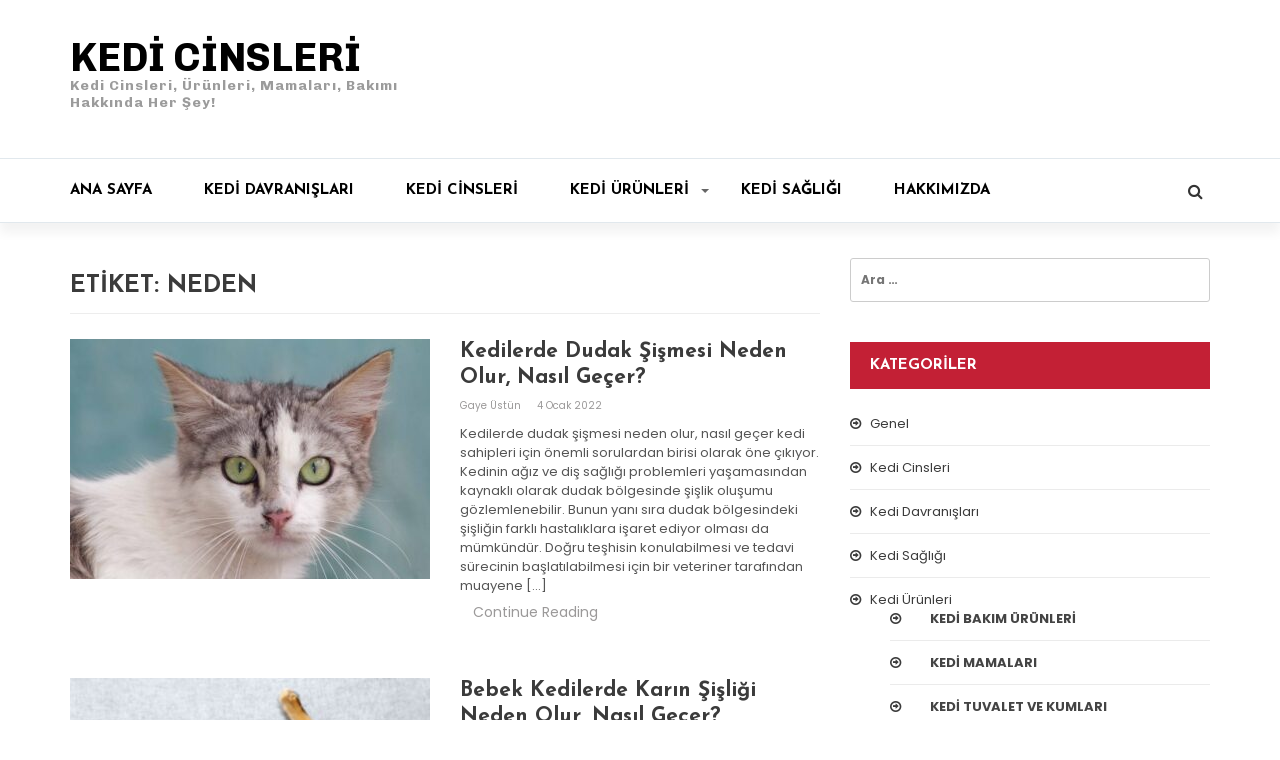

--- FILE ---
content_type: text/html; charset=UTF-8
request_url: https://kedicinsleri.net/e/neden/
body_size: 9312
content:
<!doctype html>
<html lang="tr">
<head>
	<meta charset="UTF-8">
	<meta name="viewport" content="width=device-width, initial-scale=1">
	<link rel="profile" href="http://gmpg.org/xfn/11">

	<meta name='robots' content='index, follow, max-image-preview:large, max-snippet:-1, max-video-preview:-1' />

	<!-- This site is optimized with the Yoast SEO plugin v19.10 - https://yoast.com/wordpress/plugins/seo/ -->
	<title>neden arşivleri - Kedi Cinsleri</title>
	<link rel="canonical" href="https://kedicinsleri.net/e/neden/" />
	<meta property="og:locale" content="tr_TR" />
	<meta property="og:type" content="article" />
	<meta property="og:title" content="neden arşivleri - Kedi Cinsleri" />
	<meta property="og:url" content="https://kedicinsleri.net/e/neden/" />
	<meta property="og:site_name" content="Kedi Cinsleri" />
	<meta name="twitter:card" content="summary_large_image" />
	<script type="application/ld+json" class="yoast-schema-graph">{"@context":"https://schema.org","@graph":[{"@type":"CollectionPage","@id":"https://kedicinsleri.net/e/neden/","url":"https://kedicinsleri.net/e/neden/","name":"neden arşivleri - Kedi Cinsleri","isPartOf":{"@id":"https://kedicinsleri.net/#website"},"primaryImageOfPage":{"@id":"https://kedicinsleri.net/e/neden/#primaryimage"},"image":{"@id":"https://kedicinsleri.net/e/neden/#primaryimage"},"thumbnailUrl":"https://kedicinsleri.net/wp-content/uploads/2021/12/closeup-shot-adorable-domestic-cat-blue-min-scaled.jpg","breadcrumb":{"@id":"https://kedicinsleri.net/e/neden/#breadcrumb"},"inLanguage":"tr"},{"@type":"ImageObject","inLanguage":"tr","@id":"https://kedicinsleri.net/e/neden/#primaryimage","url":"https://kedicinsleri.net/wp-content/uploads/2021/12/closeup-shot-adorable-domestic-cat-blue-min-scaled.jpg","contentUrl":"https://kedicinsleri.net/wp-content/uploads/2021/12/closeup-shot-adorable-domestic-cat-blue-min-scaled.jpg","width":2560,"height":1707},{"@type":"BreadcrumbList","@id":"https://kedicinsleri.net/e/neden/#breadcrumb","itemListElement":[{"@type":"ListItem","position":1,"name":"Ana sayfa","item":"https://kedicinsleri.net/"},{"@type":"ListItem","position":2,"name":"neden"}]},{"@type":"WebSite","@id":"https://kedicinsleri.net/#website","url":"https://kedicinsleri.net/","name":"Kedi Cinsleri","description":"Kedi Cinsleri, Ürünleri, Mamaları, Bakımı Hakkında Her Şey!","publisher":{"@id":"https://kedicinsleri.net/#/schema/person/a270b1328b8a542abbb0b86a82caff10"},"potentialAction":[{"@type":"SearchAction","target":{"@type":"EntryPoint","urlTemplate":"https://kedicinsleri.net/?s={search_term_string}"},"query-input":"required name=search_term_string"}],"inLanguage":"tr"},{"@type":["Person","Organization"],"@id":"https://kedicinsleri.net/#/schema/person/a270b1328b8a542abbb0b86a82caff10","name":"Gaye Üstün","image":{"@type":"ImageObject","inLanguage":"tr","@id":"https://kedicinsleri.net/#/schema/person/image/","url":"https://secure.gravatar.com/avatar/61fcd96ada963d426a302dd896cd2c90?s=96&d=mm&r=g","contentUrl":"https://secure.gravatar.com/avatar/61fcd96ada963d426a302dd896cd2c90?s=96&d=mm&r=g","caption":"Gaye Üstün"},"logo":{"@id":"https://kedicinsleri.net/#/schema/person/image/"},"sameAs":["http://kedicinsleri.net"]}]}</script>
	<!-- / Yoast SEO plugin. -->


<link rel='dns-prefetch' href='//fonts.googleapis.com' />
<link rel='dns-prefetch' href='//s.w.org' />
<link rel="alternate" type="application/rss+xml" title="Kedi Cinsleri &raquo; beslemesi" href="https://kedicinsleri.net/feed/" />
<link rel="alternate" type="application/rss+xml" title="Kedi Cinsleri &raquo; yorum beslemesi" href="https://kedicinsleri.net/comments/feed/" />
<link rel="alternate" type="application/rss+xml" title="Kedi Cinsleri &raquo; neden etiket beslemesi" href="https://kedicinsleri.net/e/neden/feed/" />
<script type="text/javascript">
window._wpemojiSettings = {"baseUrl":"https:\/\/s.w.org\/images\/core\/emoji\/14.0.0\/72x72\/","ext":".png","svgUrl":"https:\/\/s.w.org\/images\/core\/emoji\/14.0.0\/svg\/","svgExt":".svg","source":{"concatemoji":"https:\/\/kedicinsleri.net\/wp-includes\/js\/wp-emoji-release.min.js?ver=6.0.11"}};
/*! This file is auto-generated */
!function(e,a,t){var n,r,o,i=a.createElement("canvas"),p=i.getContext&&i.getContext("2d");function s(e,t){var a=String.fromCharCode,e=(p.clearRect(0,0,i.width,i.height),p.fillText(a.apply(this,e),0,0),i.toDataURL());return p.clearRect(0,0,i.width,i.height),p.fillText(a.apply(this,t),0,0),e===i.toDataURL()}function c(e){var t=a.createElement("script");t.src=e,t.defer=t.type="text/javascript",a.getElementsByTagName("head")[0].appendChild(t)}for(o=Array("flag","emoji"),t.supports={everything:!0,everythingExceptFlag:!0},r=0;r<o.length;r++)t.supports[o[r]]=function(e){if(!p||!p.fillText)return!1;switch(p.textBaseline="top",p.font="600 32px Arial",e){case"flag":return s([127987,65039,8205,9895,65039],[127987,65039,8203,9895,65039])?!1:!s([55356,56826,55356,56819],[55356,56826,8203,55356,56819])&&!s([55356,57332,56128,56423,56128,56418,56128,56421,56128,56430,56128,56423,56128,56447],[55356,57332,8203,56128,56423,8203,56128,56418,8203,56128,56421,8203,56128,56430,8203,56128,56423,8203,56128,56447]);case"emoji":return!s([129777,127995,8205,129778,127999],[129777,127995,8203,129778,127999])}return!1}(o[r]),t.supports.everything=t.supports.everything&&t.supports[o[r]],"flag"!==o[r]&&(t.supports.everythingExceptFlag=t.supports.everythingExceptFlag&&t.supports[o[r]]);t.supports.everythingExceptFlag=t.supports.everythingExceptFlag&&!t.supports.flag,t.DOMReady=!1,t.readyCallback=function(){t.DOMReady=!0},t.supports.everything||(n=function(){t.readyCallback()},a.addEventListener?(a.addEventListener("DOMContentLoaded",n,!1),e.addEventListener("load",n,!1)):(e.attachEvent("onload",n),a.attachEvent("onreadystatechange",function(){"complete"===a.readyState&&t.readyCallback()})),(e=t.source||{}).concatemoji?c(e.concatemoji):e.wpemoji&&e.twemoji&&(c(e.twemoji),c(e.wpemoji)))}(window,document,window._wpemojiSettings);
</script>
<style type="text/css">
img.wp-smiley,
img.emoji {
	display: inline !important;
	border: none !important;
	box-shadow: none !important;
	height: 1em !important;
	width: 1em !important;
	margin: 0 0.07em !important;
	vertical-align: -0.1em !important;
	background: none !important;
	padding: 0 !important;
}
</style>
	<link rel='stylesheet' id='wp-block-library-css'  href='https://kedicinsleri.net/wp-includes/css/dist/block-library/style.min.css?ver=6.0.11' type='text/css' media='all' />
<style id='global-styles-inline-css' type='text/css'>
body{--wp--preset--color--black: #000000;--wp--preset--color--cyan-bluish-gray: #abb8c3;--wp--preset--color--white: #ffffff;--wp--preset--color--pale-pink: #f78da7;--wp--preset--color--vivid-red: #cf2e2e;--wp--preset--color--luminous-vivid-orange: #ff6900;--wp--preset--color--luminous-vivid-amber: #fcb900;--wp--preset--color--light-green-cyan: #7bdcb5;--wp--preset--color--vivid-green-cyan: #00d084;--wp--preset--color--pale-cyan-blue: #8ed1fc;--wp--preset--color--vivid-cyan-blue: #0693e3;--wp--preset--color--vivid-purple: #9b51e0;--wp--preset--gradient--vivid-cyan-blue-to-vivid-purple: linear-gradient(135deg,rgba(6,147,227,1) 0%,rgb(155,81,224) 100%);--wp--preset--gradient--light-green-cyan-to-vivid-green-cyan: linear-gradient(135deg,rgb(122,220,180) 0%,rgb(0,208,130) 100%);--wp--preset--gradient--luminous-vivid-amber-to-luminous-vivid-orange: linear-gradient(135deg,rgba(252,185,0,1) 0%,rgba(255,105,0,1) 100%);--wp--preset--gradient--luminous-vivid-orange-to-vivid-red: linear-gradient(135deg,rgba(255,105,0,1) 0%,rgb(207,46,46) 100%);--wp--preset--gradient--very-light-gray-to-cyan-bluish-gray: linear-gradient(135deg,rgb(238,238,238) 0%,rgb(169,184,195) 100%);--wp--preset--gradient--cool-to-warm-spectrum: linear-gradient(135deg,rgb(74,234,220) 0%,rgb(151,120,209) 20%,rgb(207,42,186) 40%,rgb(238,44,130) 60%,rgb(251,105,98) 80%,rgb(254,248,76) 100%);--wp--preset--gradient--blush-light-purple: linear-gradient(135deg,rgb(255,206,236) 0%,rgb(152,150,240) 100%);--wp--preset--gradient--blush-bordeaux: linear-gradient(135deg,rgb(254,205,165) 0%,rgb(254,45,45) 50%,rgb(107,0,62) 100%);--wp--preset--gradient--luminous-dusk: linear-gradient(135deg,rgb(255,203,112) 0%,rgb(199,81,192) 50%,rgb(65,88,208) 100%);--wp--preset--gradient--pale-ocean: linear-gradient(135deg,rgb(255,245,203) 0%,rgb(182,227,212) 50%,rgb(51,167,181) 100%);--wp--preset--gradient--electric-grass: linear-gradient(135deg,rgb(202,248,128) 0%,rgb(113,206,126) 100%);--wp--preset--gradient--midnight: linear-gradient(135deg,rgb(2,3,129) 0%,rgb(40,116,252) 100%);--wp--preset--duotone--dark-grayscale: url('#wp-duotone-dark-grayscale');--wp--preset--duotone--grayscale: url('#wp-duotone-grayscale');--wp--preset--duotone--purple-yellow: url('#wp-duotone-purple-yellow');--wp--preset--duotone--blue-red: url('#wp-duotone-blue-red');--wp--preset--duotone--midnight: url('#wp-duotone-midnight');--wp--preset--duotone--magenta-yellow: url('#wp-duotone-magenta-yellow');--wp--preset--duotone--purple-green: url('#wp-duotone-purple-green');--wp--preset--duotone--blue-orange: url('#wp-duotone-blue-orange');--wp--preset--font-size--small: 13px;--wp--preset--font-size--medium: 20px;--wp--preset--font-size--large: 36px;--wp--preset--font-size--x-large: 42px;}.has-black-color{color: var(--wp--preset--color--black) !important;}.has-cyan-bluish-gray-color{color: var(--wp--preset--color--cyan-bluish-gray) !important;}.has-white-color{color: var(--wp--preset--color--white) !important;}.has-pale-pink-color{color: var(--wp--preset--color--pale-pink) !important;}.has-vivid-red-color{color: var(--wp--preset--color--vivid-red) !important;}.has-luminous-vivid-orange-color{color: var(--wp--preset--color--luminous-vivid-orange) !important;}.has-luminous-vivid-amber-color{color: var(--wp--preset--color--luminous-vivid-amber) !important;}.has-light-green-cyan-color{color: var(--wp--preset--color--light-green-cyan) !important;}.has-vivid-green-cyan-color{color: var(--wp--preset--color--vivid-green-cyan) !important;}.has-pale-cyan-blue-color{color: var(--wp--preset--color--pale-cyan-blue) !important;}.has-vivid-cyan-blue-color{color: var(--wp--preset--color--vivid-cyan-blue) !important;}.has-vivid-purple-color{color: var(--wp--preset--color--vivid-purple) !important;}.has-black-background-color{background-color: var(--wp--preset--color--black) !important;}.has-cyan-bluish-gray-background-color{background-color: var(--wp--preset--color--cyan-bluish-gray) !important;}.has-white-background-color{background-color: var(--wp--preset--color--white) !important;}.has-pale-pink-background-color{background-color: var(--wp--preset--color--pale-pink) !important;}.has-vivid-red-background-color{background-color: var(--wp--preset--color--vivid-red) !important;}.has-luminous-vivid-orange-background-color{background-color: var(--wp--preset--color--luminous-vivid-orange) !important;}.has-luminous-vivid-amber-background-color{background-color: var(--wp--preset--color--luminous-vivid-amber) !important;}.has-light-green-cyan-background-color{background-color: var(--wp--preset--color--light-green-cyan) !important;}.has-vivid-green-cyan-background-color{background-color: var(--wp--preset--color--vivid-green-cyan) !important;}.has-pale-cyan-blue-background-color{background-color: var(--wp--preset--color--pale-cyan-blue) !important;}.has-vivid-cyan-blue-background-color{background-color: var(--wp--preset--color--vivid-cyan-blue) !important;}.has-vivid-purple-background-color{background-color: var(--wp--preset--color--vivid-purple) !important;}.has-black-border-color{border-color: var(--wp--preset--color--black) !important;}.has-cyan-bluish-gray-border-color{border-color: var(--wp--preset--color--cyan-bluish-gray) !important;}.has-white-border-color{border-color: var(--wp--preset--color--white) !important;}.has-pale-pink-border-color{border-color: var(--wp--preset--color--pale-pink) !important;}.has-vivid-red-border-color{border-color: var(--wp--preset--color--vivid-red) !important;}.has-luminous-vivid-orange-border-color{border-color: var(--wp--preset--color--luminous-vivid-orange) !important;}.has-luminous-vivid-amber-border-color{border-color: var(--wp--preset--color--luminous-vivid-amber) !important;}.has-light-green-cyan-border-color{border-color: var(--wp--preset--color--light-green-cyan) !important;}.has-vivid-green-cyan-border-color{border-color: var(--wp--preset--color--vivid-green-cyan) !important;}.has-pale-cyan-blue-border-color{border-color: var(--wp--preset--color--pale-cyan-blue) !important;}.has-vivid-cyan-blue-border-color{border-color: var(--wp--preset--color--vivid-cyan-blue) !important;}.has-vivid-purple-border-color{border-color: var(--wp--preset--color--vivid-purple) !important;}.has-vivid-cyan-blue-to-vivid-purple-gradient-background{background: var(--wp--preset--gradient--vivid-cyan-blue-to-vivid-purple) !important;}.has-light-green-cyan-to-vivid-green-cyan-gradient-background{background: var(--wp--preset--gradient--light-green-cyan-to-vivid-green-cyan) !important;}.has-luminous-vivid-amber-to-luminous-vivid-orange-gradient-background{background: var(--wp--preset--gradient--luminous-vivid-amber-to-luminous-vivid-orange) !important;}.has-luminous-vivid-orange-to-vivid-red-gradient-background{background: var(--wp--preset--gradient--luminous-vivid-orange-to-vivid-red) !important;}.has-very-light-gray-to-cyan-bluish-gray-gradient-background{background: var(--wp--preset--gradient--very-light-gray-to-cyan-bluish-gray) !important;}.has-cool-to-warm-spectrum-gradient-background{background: var(--wp--preset--gradient--cool-to-warm-spectrum) !important;}.has-blush-light-purple-gradient-background{background: var(--wp--preset--gradient--blush-light-purple) !important;}.has-blush-bordeaux-gradient-background{background: var(--wp--preset--gradient--blush-bordeaux) !important;}.has-luminous-dusk-gradient-background{background: var(--wp--preset--gradient--luminous-dusk) !important;}.has-pale-ocean-gradient-background{background: var(--wp--preset--gradient--pale-ocean) !important;}.has-electric-grass-gradient-background{background: var(--wp--preset--gradient--electric-grass) !important;}.has-midnight-gradient-background{background: var(--wp--preset--gradient--midnight) !important;}.has-small-font-size{font-size: var(--wp--preset--font-size--small) !important;}.has-medium-font-size{font-size: var(--wp--preset--font-size--medium) !important;}.has-large-font-size{font-size: var(--wp--preset--font-size--large) !important;}.has-x-large-font-size{font-size: var(--wp--preset--font-size--x-large) !important;}
</style>
<link rel='stylesheet' id='magazine-o-style-css'  href='https://kedicinsleri.net/wp-content/themes/magazine-o/style.css?ver=6.0.11' type='text/css' media='all' />
<link rel='stylesheet' id='bootstrap-css'  href='https://kedicinsleri.net/wp-content/themes/magazine-o/ocean-themes/assets/css/bootstrap.min.css?ver=6.0.11' type='text/css' media='all' />
<link rel='stylesheet' id='font-awesome-css'  href='https://kedicinsleri.net/wp-content/themes/magazine-o/ocean-themes/assets/css/font-awesome.min.css?ver=6.0.11' type='text/css' media='all' />
<link rel='stylesheet' id='magazine-o-fonts-css'  href='https://fonts.googleapis.com/css?family=Chivo%3A400%2C400i%2C700%2C700i%7CJosefin+Sans%3A400%2C400i%2C700%2C700i%7CPoppins%3A300%2C300i%2C400%2C400i%2C600%2C600i%2C700%2C700i%2C800%2C800i&#038;subset=latin%2Clatin-ext&#038;ver=6.0.11' type='text/css' media='all' />
<link rel='stylesheet' id='magazine-o-custom-css'  href='https://kedicinsleri.net/wp-content/themes/magazine-o/ocean-themes/assets/css/custom.css?ver=6.0.11' type='text/css' media='all' />
<link rel='stylesheet' id='magazine-o-color-css'  href='https://kedicinsleri.net/wp-content/themes/magazine-o/ocean-themes/assets/css/color.css?ver=6.0.11' type='text/css' media='all' />
<link rel='stylesheet' id='magazine-o-responsive-css'  href='https://kedicinsleri.net/wp-content/themes/magazine-o/ocean-themes/assets/css/responsive.css?ver=6.0.11' type='text/css' media='all' />
<link rel='stylesheet' id='magazine-o-print-css'  href='https://kedicinsleri.net/wp-content/themes/magazine-o/ocean-themes/assets/css/print.css?ver=6.0.11' type='text/css' media='all' />
<script type='text/javascript' src='https://kedicinsleri.net/wp-includes/js/jquery/jquery.min.js?ver=3.6.0' id='jquery-core-js'></script>
<script type='text/javascript' src='https://kedicinsleri.net/wp-includes/js/jquery/jquery-migrate.min.js?ver=3.3.2' id='jquery-migrate-js'></script>
<link rel="https://api.w.org/" href="https://kedicinsleri.net/wp-json/" /><link rel="alternate" type="application/json" href="https://kedicinsleri.net/wp-json/wp/v2/tags/184" /><link rel="EditURI" type="application/rsd+xml" title="RSD" href="https://kedicinsleri.net/xmlrpc.php?rsd" />
<link rel="wlwmanifest" type="application/wlwmanifest+xml" href="https://kedicinsleri.net/wp-includes/wlwmanifest.xml" /> 
<meta name="generator" content="WordPress 6.0.11" />
		<style type="text/css">
					.site-title a,
			.site-description {
				color: #a5a5a5;
			}
				</style>
		<link rel="icon" href="https://kedicinsleri.net/wp-content/uploads/2020/11/cropped-cat-and-a-small-kitten-P7D2UAG-min-scaled-1-32x32.jpg" sizes="32x32" />
<link rel="icon" href="https://kedicinsleri.net/wp-content/uploads/2020/11/cropped-cat-and-a-small-kitten-P7D2UAG-min-scaled-1-192x192.jpg" sizes="192x192" />
<link rel="apple-touch-icon" href="https://kedicinsleri.net/wp-content/uploads/2020/11/cropped-cat-and-a-small-kitten-P7D2UAG-min-scaled-1-180x180.jpg" />
<meta name="msapplication-TileImage" content="https://kedicinsleri.net/wp-content/uploads/2020/11/cropped-cat-and-a-small-kitten-P7D2UAG-min-scaled-1-270x270.jpg" />
</head>

<body class="archive tag tag-neden tag-184 hfeed">
				<!--header infobar-->
			<div class="hdr-infobar">
			    <div class="container">
			        <div class="row">
			        				        </div>
			    </div>
			</div>
			<!--/header infobar-->
	
	<!--header-->
	<div class="hdr" style="background-image: url(  ); background-size: cover;">
	    <div class="container">
	        <div class="row">
	            <div class="col-sm-4 col-xs-12">
	                <div id="logo">
								<a class="navbar-brand navbar-brand-text" href="https://kedicinsleri.net/" rel="home">
					<h1 class="site-title"><em>Kedi Cinsleri</em></h1>
					<h5 class="site-description">Kedi Cinsleri, Ürünleri, Mamaları, Bakımı Hakkında Her Şey!</h5>
				</a>

	                    
			</div>
	            </div>
	            	        </div>
	    </div>
	    <!--header nav-->
	    <div class="hdr-nav">
	        <div class="container">
	            <div class="row">
		            <div class="col-sm-12 col-xs-12">

		                <button type="button" class="navbar-toggle collapsed" data-toggle="collapse" data-target="#bs-example-navbar-collapse-1" aria-expanded="false">
		                  <span class="sr-only">Toggle navigation</span>
		                  <span class="icon-bar"></span>
		                  <span class="icon-bar"></span>
		                  <span class="icon-bar"></span>
		                </button>

				<!--navbar-->
		                <div id="bs-example-navbar-collapse-1" class="collapse navbar-collapse"><ul id="menu-ust-menu" class="nav navbar-nav"><li itemscope="itemscope" itemtype="https://www.schema.org/SiteNavigationElement" id="menu-item-698" class="menu-item menu-item-type-custom menu-item-object-custom menu-item-home menu-item-698"><a title="Ana Sayfa" href="https://kedicinsleri.net">Ana Sayfa</a></li>
<li itemscope="itemscope" itemtype="https://www.schema.org/SiteNavigationElement" id="menu-item-856" class="menu-item menu-item-type-taxonomy menu-item-object-category menu-item-856"><a title="Kedi Davranışları" href="https://kedicinsleri.net/k/kedi-davranislari/">Kedi Davranışları</a></li>
<li itemscope="itemscope" itemtype="https://www.schema.org/SiteNavigationElement" id="menu-item-10" class="menu-item menu-item-type-taxonomy menu-item-object-category menu-item-10"><a title="Kedi Cinsleri" href="https://kedicinsleri.net/k/kedi-cinsleri/">Kedi Cinsleri</a></li>
<li itemscope="itemscope" itemtype="https://www.schema.org/SiteNavigationElement" id="menu-item-11" class="menu-item menu-item-type-taxonomy menu-item-object-category menu-item-has-children menu-item-11 dropdown"><a title="Kedi Ürünleri" href="https://kedicinsleri.net/k/kedi-urunleri/" aria-haspopup="true">Kedi Ürünleri <span class="caret"></span></a>
<ul role="menu" class=" dropdown-menu" >
	<li itemscope="itemscope" itemtype="https://www.schema.org/SiteNavigationElement" id="menu-item-13" class="menu-item menu-item-type-taxonomy menu-item-object-category menu-item-13"><a title="Kedi Mamaları" href="https://kedicinsleri.net/k/kedi-urunleri/kedi-mamalari/">Kedi Mamaları</a></li>
	<li itemscope="itemscope" itemtype="https://www.schema.org/SiteNavigationElement" id="menu-item-14" class="menu-item menu-item-type-taxonomy menu-item-object-category menu-item-14"><a title="Kedi Tuvalet ve Kumları" href="https://kedicinsleri.net/k/kedi-urunleri/kedi-tuvalet-kum/">Kedi Tuvalet ve Kumları</a></li>
	<li itemscope="itemscope" itemtype="https://www.schema.org/SiteNavigationElement" id="menu-item-12" class="menu-item menu-item-type-taxonomy menu-item-object-category menu-item-12"><a title="Kedi Bakım Ürünleri" href="https://kedicinsleri.net/k/kedi-urunleri/kedi-bakim-urunleri/">Kedi Bakım Ürünleri</a></li>
</ul>
</li>
<li itemscope="itemscope" itemtype="https://www.schema.org/SiteNavigationElement" id="menu-item-15" class="menu-item menu-item-type-taxonomy menu-item-object-category menu-item-15"><a title="Kedi Sağlığı" href="https://kedicinsleri.net/k/kedi-sagligi/">Kedi Sağlığı</a></li>
<li itemscope="itemscope" itemtype="https://www.schema.org/SiteNavigationElement" id="menu-item-25" class="menu-item menu-item-type-post_type menu-item-object-page menu-item-25"><a title="Hakkımızda" href="https://kedicinsleri.net/hakkimizda/">Hakkımızda</a></li>
</ul></div>				    <!--/navbar-->

		                    <!--search div-->
		                    <div class="hdr-search">
		                        <!-- Button trigger modal -->
		                        <button type="button" data-toggle="modal" data-target="#myModal" class="btn btn-default navbar-btn">
		                            <i class="fa fa-search" aria-hidden="true"></i>
		                        </button>
		                        <!-- Modal -->
		                        <div class="modal fade" id="myModal" tabindex="-1" role="dialog" aria-labelledby="myModalLabel" style="display: none;">
		                          <div class="modal-dialog" role="document">
		                            <div class="modal-content">
		                              <div class="modal-header">
		                                <button type="button" class="close" data-dismiss="modal" aria-label="Close"><span aria-hidden="true">x</span></button>
		                              </div>
		                              <div class="modal-body">

		                                <h1>Search</h1>
		                                <form class="navbar-form " role="search">
		                                  <div class="form-group">
		                                    <input class="form-control" placeholder="Search" type="text" name="s">
		                                  </div>
		                                  <button type="submit" class="btn btn-default">Submit</button>
		                                </form>

		                              </div>

		                            </div>
		                          </div>
		                        </div>
		                    </div>
		                    <!--/search div-->

		            </div>
	        	</div>
	        </div>
	    </div>
	    <!--header nav-->
	</div>
	<!--/header-->

<div class="main-page">
    <div class="container">

        <div class="row">
            
            <!--primary inside -->
            <div class="col-md-8 col-sm-8 col-xs-12">
                <div class="primary">
                    <!--block layout d, block archive layout a-->
                    <div class="block block-layout-d block-archive block-archive-layout-a">
                        <!--block title -->
                        <div class="archive-title-con">
                            <div class="archive-title">
                                Etiket: <span>neden</span>                            </div>
                        </div>
                        <!--/block title -->
                        <!--block main -->
                        <div class="block-main-container">
                            <div class="row">
                                <div class="col-sm-12 col-xs-12">
                                    	<article class="post-grid post-wrap">
		<div id="post-1242" class="post-1242 post type-post status-publish format-standard has-post-thumbnail hentry category-kedi-sagligi tag-dudak tag-kedi tag-neden tag-sismesi">
		<div class="post-header">
								<div class="thumbnail post-thumb">
					    <a class="image-link" href="https://kedicinsleri.net/kedilerde-dudak-sismesi-neden-olur-nasil-gecer/">
					        <img width="360" height="240" src="https://kedicinsleri.net/wp-content/uploads/2021/12/closeup-shot-adorable-domestic-cat-blue-min-360x240.jpg" class="img-responsive wp-post-image" alt="" srcset="https://kedicinsleri.net/wp-content/uploads/2021/12/closeup-shot-adorable-domestic-cat-blue-min-360x240.jpg 360w, https://kedicinsleri.net/wp-content/uploads/2021/12/closeup-shot-adorable-domestic-cat-blue-min-300x200.jpg 300w, https://kedicinsleri.net/wp-content/uploads/2021/12/closeup-shot-adorable-domestic-cat-blue-min-1024x683.jpg 1024w, https://kedicinsleri.net/wp-content/uploads/2021/12/closeup-shot-adorable-domestic-cat-blue-min-768x512.jpg 768w, https://kedicinsleri.net/wp-content/uploads/2021/12/closeup-shot-adorable-domestic-cat-blue-min-1536x1024.jpg 1536w, https://kedicinsleri.net/wp-content/uploads/2021/12/closeup-shot-adorable-domestic-cat-blue-min-2048x1365.jpg 2048w" sizes="(max-width: 360px) 100vw, 360px" />					    </a>
					</div>
						<a href="https://kedicinsleri.net/kedilerde-dudak-sismesi-neden-olur-nasil-gecer/">
			    <h2>Kedilerde Dudak Şişmesi Neden Olur, Nasıl Geçer?</h2>
			</a>
			<div class="post-meta post-meta-a">
			    <span class="meta-item post-author">
					<a href="https://kedicinsleri.net/author/admin/" alt="">
						Gaye Üstün					</a>
				</span>
				<span class="meta-item post-date">4 Ocak 2022</span>
			</div>
			</div>
			<div class="post-content">
			    <p>Kedilerde dudak şişmesi neden olur, nasıl geçer kedi sahipleri için önemli sorulardan birisi olarak öne çıkıyor. Kedinin ağız ve diş sağlığı problemleri yaşamasından kaynaklı olarak dudak bölgesinde şişlik oluşumu gözlemlenebilir. Bunun yanı sıra dudak bölgesindeki şişliğin farklı hastalıklara işaret ediyor olması da mümkündür. Doğru teşhisin konulabilmesi ve tedavi sürecinin başlatılabilmesi için bir veteriner tarafından muayene [&hellip;]</p>
			    <a href="https://kedicinsleri.net/kedilerde-dudak-sismesi-neden-olur-nasil-gecer/" class="btn">Continue Reading</a>
			</div>
		</div>
    </article>	<article class="post-grid post-wrap">
		<div id="post-1214" class="post-1214 post type-post status-publish format-standard has-post-thumbnail hentry category-genel category-kedi-sagligi tag-karin tag-kedilerde tag-neden tag-olur tag-sisligi">
		<div class="post-header">
								<div class="thumbnail post-thumb">
					    <a class="image-link" href="https://kedicinsleri.net/bebek-kedilerde-karin-sisligi-neden-olur-nasil-gecer/">
					        <img width="360" height="240" src="https://kedicinsleri.net/wp-content/uploads/2021/11/beautiful-short-haired-young-cat-sleeping-belly-up-bed-home-bengal-cat-pet-lying-his-back-min-360x240.jpg" class="img-responsive wp-post-image" alt="" loading="lazy" srcset="https://kedicinsleri.net/wp-content/uploads/2021/11/beautiful-short-haired-young-cat-sleeping-belly-up-bed-home-bengal-cat-pet-lying-his-back-min-360x240.jpg 360w, https://kedicinsleri.net/wp-content/uploads/2021/11/beautiful-short-haired-young-cat-sleeping-belly-up-bed-home-bengal-cat-pet-lying-his-back-min-300x200.jpg 300w, https://kedicinsleri.net/wp-content/uploads/2021/11/beautiful-short-haired-young-cat-sleeping-belly-up-bed-home-bengal-cat-pet-lying-his-back-min-1024x683.jpg 1024w, https://kedicinsleri.net/wp-content/uploads/2021/11/beautiful-short-haired-young-cat-sleeping-belly-up-bed-home-bengal-cat-pet-lying-his-back-min-768x512.jpg 768w, https://kedicinsleri.net/wp-content/uploads/2021/11/beautiful-short-haired-young-cat-sleeping-belly-up-bed-home-bengal-cat-pet-lying-his-back-min-1536x1024.jpg 1536w, https://kedicinsleri.net/wp-content/uploads/2021/11/beautiful-short-haired-young-cat-sleeping-belly-up-bed-home-bengal-cat-pet-lying-his-back-min-2048x1365.jpg 2048w" sizes="(max-width: 360px) 100vw, 360px" />					    </a>
					</div>
						<a href="https://kedicinsleri.net/bebek-kedilerde-karin-sisligi-neden-olur-nasil-gecer/">
			    <h2>Bebek Kedilerde Karın Şişliği Neden Olur, Nasıl Geçer?</h2>
			</a>
			<div class="post-meta post-meta-a">
			    <span class="meta-item post-author">
					<a href="https://kedicinsleri.net/author/admin/" alt="">
						Gaye Üstün					</a>
				</span>
				<span class="meta-item post-date">30 Kasım 2021</span>
			</div>
			</div>
			<div class="post-content">
			    <p>Bebek kedilerde karın şişliği neden olur, nasıl geçer sorusu hayvan severler tarafından merak ediliyor. Özellikle yavru kedilerde karşılaşılan bu durum beslenme alışkanlığındaki değişiklikten kaynaklanabilir. Yeme bozuklukları sindirim sistemindeki gaz oluşumu da kedinin karın şişliğinin nedenleri arasındadır. Bunun yanı sıra her ne kadar basit problemlermiş gibi gözükse de bütün vücudu kaplayan bir kanserin belirtisi de olabilir. [&hellip;]</p>
			    <a href="https://kedicinsleri.net/bebek-kedilerde-karin-sisligi-neden-olur-nasil-gecer/" class="btn">Continue Reading</a>
			</div>
		</div>
    </article>	<article class="post-grid post-wrap">
		<div id="post-1193" class="post-1193 post type-post status-publish format-standard has-post-thumbnail hentry category-kedi-sagligi tag-kedi tag-kedim tag-kusuyor tag-neden">
		<div class="post-header">
								<div class="thumbnail post-thumb">
					    <a class="image-link" href="https://kedicinsleri.net/kedim-neden-kusuyor/">
					        <img width="360" height="240" src="https://kedicinsleri.net/wp-content/uploads/2021/11/closeup-cute-domestic-bengal-cat-lying-bed-min-360x240.jpg" class="img-responsive wp-post-image" alt="" loading="lazy" srcset="https://kedicinsleri.net/wp-content/uploads/2021/11/closeup-cute-domestic-bengal-cat-lying-bed-min-360x240.jpg 360w, https://kedicinsleri.net/wp-content/uploads/2021/11/closeup-cute-domestic-bengal-cat-lying-bed-min-300x200.jpg 300w, https://kedicinsleri.net/wp-content/uploads/2021/11/closeup-cute-domestic-bengal-cat-lying-bed-min-1024x683.jpg 1024w, https://kedicinsleri.net/wp-content/uploads/2021/11/closeup-cute-domestic-bengal-cat-lying-bed-min-768x512.jpg 768w, https://kedicinsleri.net/wp-content/uploads/2021/11/closeup-cute-domestic-bengal-cat-lying-bed-min-1536x1024.jpg 1536w, https://kedicinsleri.net/wp-content/uploads/2021/11/closeup-cute-domestic-bengal-cat-lying-bed-min-2048x1365.jpg 2048w" sizes="(max-width: 360px) 100vw, 360px" />					    </a>
					</div>
						<a href="https://kedicinsleri.net/kedim-neden-kusuyor/">
			    <h2>Kedim Neden Kusuyor?</h2>
			</a>
			<div class="post-meta post-meta-a">
			    <span class="meta-item post-author">
					<a href="https://kedicinsleri.net/author/admin/" alt="">
						Gaye Üstün					</a>
				</span>
				<span class="meta-item post-date">4 Kasım 2021</span>
			</div>
			</div>
			<div class="post-content">
			    <p>Kedim neden kusuyor sorusu kedi severlerin merak ettiği bir konudur. Kediler dışarıdan verilen nesne ve yiyecekleri kabul etmediklerinde farklı tepkimelerde bulunur. Bu ileri boyutta kedinin vücudunda fiziksel ve hormonal bozuklukların oluşmasına ve bundan kaynaklı olarak önlenemeyen bir kusma probleminin başlamasına sebep olabilir. Kedide Görülen Kusma Davranışı Sebepleri Kedim neden kusuyor konusu kedi sahiplerine endişelendirmektedir. Normal [&hellip;]</p>
			    <a href="https://kedicinsleri.net/kedim-neden-kusuyor/" class="btn">Continue Reading</a>
			</div>
		</div>
    </article>	<article class="post-grid post-wrap">
		<div id="post-1146" class="post-1146 post type-post status-publish format-standard has-post-thumbnail hentry category-kedi-davranislari tag-kedi tag-kediler tag-kucakta tag-neden tag-uyur">
		<div class="post-header">
								<div class="thumbnail post-thumb">
					    <a class="image-link" href="https://kedicinsleri.net/kediler-neden-kucakta-uyur/">
					        <img width="360" height="240" src="https://kedicinsleri.net/wp-content/uploads/2021/09/young-female-pajamas-sleep-mask-posing-with-cute-grey-kitten-pink-min-360x240.jpg" class="img-responsive wp-post-image" alt="" loading="lazy" srcset="https://kedicinsleri.net/wp-content/uploads/2021/09/young-female-pajamas-sleep-mask-posing-with-cute-grey-kitten-pink-min-360x240.jpg 360w, https://kedicinsleri.net/wp-content/uploads/2021/09/young-female-pajamas-sleep-mask-posing-with-cute-grey-kitten-pink-min-300x200.jpg 300w, https://kedicinsleri.net/wp-content/uploads/2021/09/young-female-pajamas-sleep-mask-posing-with-cute-grey-kitten-pink-min-1024x683.jpg 1024w, https://kedicinsleri.net/wp-content/uploads/2021/09/young-female-pajamas-sleep-mask-posing-with-cute-grey-kitten-pink-min-768x512.jpg 768w, https://kedicinsleri.net/wp-content/uploads/2021/09/young-female-pajamas-sleep-mask-posing-with-cute-grey-kitten-pink-min-1536x1024.jpg 1536w, https://kedicinsleri.net/wp-content/uploads/2021/09/young-female-pajamas-sleep-mask-posing-with-cute-grey-kitten-pink-min-2048x1365.jpg 2048w" sizes="(max-width: 360px) 100vw, 360px" />					    </a>
					</div>
						<a href="https://kedicinsleri.net/kediler-neden-kucakta-uyur/">
			    <h2>Kediler Neden Kucakta Uyur?</h2>
			</a>
			<div class="post-meta post-meta-a">
			    <span class="meta-item post-author">
					<a href="https://kedicinsleri.net/author/admin/" alt="">
						Gaye Üstün					</a>
				</span>
				<span class="meta-item post-date">14 Eylül 2021</span>
			</div>
			</div>
			<div class="post-content">
			    <p>Kediler her zaman bizim sadık dostlarımızdır. En azından köpekler kadar sadık olan kedilerin kucağımızda uyumaktan son derece hoşlandıkları unutulmamalıdır. Günün 16-17 saatini uyuyarak geçiren sevimli dostlarımız uykuyu çok sevdikleri gibi kucağımızda vakit geçirmekten de büyük zevk alır. Şimdi sizlere kediler neden kucakta uyur, kediler kucakta uyumayı neden sever gibi soruların yanıtlarını aktarıyor olacağız. Kediler Kucakta [&hellip;]</p>
			    <a href="https://kedicinsleri.net/kediler-neden-kucakta-uyur/" class="btn">Continue Reading</a>
			</div>
		</div>
    </article>	<article class="post-grid post-wrap">
		<div id="post-1085" class="post-1085 post type-post status-publish format-standard has-post-thumbnail hentry category-genel tag-kedi tag-korkusu tag-neden tag-olur tag-yenmek">
		<div class="post-header">
								<div class="thumbnail post-thumb">
					    <a class="image-link" href="https://kedicinsleri.net/kedi-korkusu-neden-olur-kedi-korkusunu-nasil-yenerim/">
					        <img width="360" height="240" src="https://kedicinsleri.net/wp-content/uploads/2021/06/man-with-ginger-cat-his-arms-min-360x240.jpg" class="img-responsive wp-post-image" alt="" loading="lazy" srcset="https://kedicinsleri.net/wp-content/uploads/2021/06/man-with-ginger-cat-his-arms-min-360x240.jpg 360w, https://kedicinsleri.net/wp-content/uploads/2021/06/man-with-ginger-cat-his-arms-min-300x200.jpg 300w, https://kedicinsleri.net/wp-content/uploads/2021/06/man-with-ginger-cat-his-arms-min-1024x683.jpg 1024w, https://kedicinsleri.net/wp-content/uploads/2021/06/man-with-ginger-cat-his-arms-min-768x512.jpg 768w, https://kedicinsleri.net/wp-content/uploads/2021/06/man-with-ginger-cat-his-arms-min-1536x1024.jpg 1536w, https://kedicinsleri.net/wp-content/uploads/2021/06/man-with-ginger-cat-his-arms-min-2048x1365.jpg 2048w" sizes="(max-width: 360px) 100vw, 360px" />					    </a>
					</div>
						<a href="https://kedicinsleri.net/kedi-korkusu-neden-olur-kedi-korkusunu-nasil-yenerim/">
			    <h2>Kedi Korkusu Neden Olur, Kedi Korkusunu Nasıl Yenerim?</h2>
			</a>
			<div class="post-meta post-meta-a">
			    <span class="meta-item post-author">
					<a href="https://kedicinsleri.net/author/admin/" alt="">
						Gaye Üstün					</a>
				</span>
				<span class="meta-item post-date">28 Haziran 2021</span>
			</div>
			</div>
			<div class="post-content">
			    <p>Birçok kişi kedileri can-ı gönülden sevdiğini söyler ancak onlardan da aynı zamanda korkar. Bazıları kedi tüylerinden bazıları da patilerinden huylanabilir. Elbette bu durumların tamamı normaldir. Kedinin fotoğrafını gördükten sonra bile ürken çok sayıda insanın varlığından söz edebiliriz. Kedi gördüğünde abartılı seviyelerde tepki veren kişiler için bu içeriğimizde kedi korkusu neden olur, kedi korkusunu nasıl yenerim [&hellip;]</p>
			    <a href="https://kedicinsleri.net/kedi-korkusu-neden-olur-kedi-korkusunu-nasil-yenerim/" class="btn">Continue Reading</a>
			</div>
		</div>
    </article>                                </div>
                            </div>
                        </div>
                        <!--/block main -->

                    </div>
                    <!--/block layout -->

                </div>
            </div>
            <!--/primary inside
            =================-->


            <!--sidebar inside
            =================-->
            <div class="col-md-4 col-sm-4 col-xs-12">
    <div class="sidebar">
        <div class="sidebar-inner">
			<aside id="search-2" class="widget widget_search"><form role="search" method="get" class="search-form" action="https://kedicinsleri.net/">
				<label>
					<span class="screen-reader-text">Arama:</span>
					<input type="search" class="search-field" placeholder="Ara &hellip;" value="" name="s" />
				</label>
				<input type="submit" class="search-submit" value="Ara" />
			</form></aside><aside id="categories-7" class="widget widget_categories"><div class="widget-title"><h3>Kategoriler</h3></div>
			<ul>
					<li class="cat-item cat-item-1"><a href="https://kedicinsleri.net/k/genel/">Genel</a>
</li>
	<li class="cat-item cat-item-2"><a href="https://kedicinsleri.net/k/kedi-cinsleri/">Kedi Cinsleri</a>
</li>
	<li class="cat-item cat-item-91"><a href="https://kedicinsleri.net/k/kedi-davranislari/">Kedi Davranışları</a>
</li>
	<li class="cat-item cat-item-8"><a href="https://kedicinsleri.net/k/kedi-sagligi/">Kedi Sağlığı</a>
</li>
	<li class="cat-item cat-item-3"><a href="https://kedicinsleri.net/k/kedi-urunleri/">Kedi Ürünleri</a>
<ul class='children'>
	<li class="cat-item cat-item-6"><a href="https://kedicinsleri.net/k/kedi-urunleri/kedi-bakim-urunleri/">Kedi Bakım Ürünleri</a>
</li>
	<li class="cat-item cat-item-4"><a href="https://kedicinsleri.net/k/kedi-urunleri/kedi-mamalari/">Kedi Mamaları</a>
</li>
	<li class="cat-item cat-item-5"><a href="https://kedicinsleri.net/k/kedi-urunleri/kedi-tuvalet-kum/">Kedi Tuvalet ve Kumları</a>
</li>
</ul>
</li>
			</ul>

			</aside>
		<aside id="recent-posts-2" class="widget widget_recent_entries">
		<div class="widget-title"><h3>Son Yazılar</h3></div>
		<ul>
											<li>
					<a href="https://kedicinsleri.net/hareketsiz-kediler-icin-ne-yapilmali/">Hareketsiz Kediler İçin Ne Yapılmalı?</a>
									</li>
											<li>
					<a href="https://kedicinsleri.net/kediler-usur-mu/">Kediler Üşür Mü?</a>
									</li>
											<li>
					<a href="https://kedicinsleri.net/buyumeyen-kedi-cinsleri/">Büyümeyen Kedi Cinsleri</a>
									</li>
											<li>
					<a href="https://kedicinsleri.net/kedilerde-bobrek-tasi/">Kedilerde Böbrek Taşı</a>
									</li>
											<li>
					<a href="https://kedicinsleri.net/kedilerin-zehirlendigi-nasil-anlasilir/">Kedilerin Zehirlendiği Nasıl Anlaşılır?</a>
									</li>
					</ul>

		</aside><aside id="archives-4" class="widget widget_archive"><div class="widget-title"><h3>Arşiv</h3></div>
			<ul>
					<li><a href='https://kedicinsleri.net/2023/05/'>Mayıs 2023</a></li>
	<li><a href='https://kedicinsleri.net/2023/04/'>Nisan 2023</a></li>
	<li><a href='https://kedicinsleri.net/2023/03/'>Mart 2023</a></li>
	<li><a href='https://kedicinsleri.net/2023/01/'>Ocak 2023</a></li>
	<li><a href='https://kedicinsleri.net/2022/12/'>Aralık 2022</a></li>
	<li><a href='https://kedicinsleri.net/2022/11/'>Kasım 2022</a></li>
	<li><a href='https://kedicinsleri.net/2022/10/'>Ekim 2022</a></li>
	<li><a href='https://kedicinsleri.net/2022/09/'>Eylül 2022</a></li>
	<li><a href='https://kedicinsleri.net/2022/08/'>Ağustos 2022</a></li>
	<li><a href='https://kedicinsleri.net/2022/07/'>Temmuz 2022</a></li>
	<li><a href='https://kedicinsleri.net/2022/06/'>Haziran 2022</a></li>
	<li><a href='https://kedicinsleri.net/2022/05/'>Mayıs 2022</a></li>
	<li><a href='https://kedicinsleri.net/2022/04/'>Nisan 2022</a></li>
	<li><a href='https://kedicinsleri.net/2022/03/'>Mart 2022</a></li>
	<li><a href='https://kedicinsleri.net/2022/02/'>Şubat 2022</a></li>
	<li><a href='https://kedicinsleri.net/2022/01/'>Ocak 2022</a></li>
	<li><a href='https://kedicinsleri.net/2021/12/'>Aralık 2021</a></li>
	<li><a href='https://kedicinsleri.net/2021/11/'>Kasım 2021</a></li>
	<li><a href='https://kedicinsleri.net/2021/10/'>Ekim 2021</a></li>
	<li><a href='https://kedicinsleri.net/2021/09/'>Eylül 2021</a></li>
	<li><a href='https://kedicinsleri.net/2021/08/'>Ağustos 2021</a></li>
	<li><a href='https://kedicinsleri.net/2021/07/'>Temmuz 2021</a></li>
	<li><a href='https://kedicinsleri.net/2021/06/'>Haziran 2021</a></li>
	<li><a href='https://kedicinsleri.net/2021/05/'>Mayıs 2021</a></li>
	<li><a href='https://kedicinsleri.net/2021/04/'>Nisan 2021</a></li>
	<li><a href='https://kedicinsleri.net/2021/03/'>Mart 2021</a></li>
	<li><a href='https://kedicinsleri.net/2021/02/'>Şubat 2021</a></li>
	<li><a href='https://kedicinsleri.net/2021/01/'>Ocak 2021</a></li>
	<li><a href='https://kedicinsleri.net/2020/12/'>Aralık 2020</a></li>
	<li><a href='https://kedicinsleri.net/2020/11/'>Kasım 2020</a></li>
			</ul>

			</aside>		</div>
	</div>
</div>
            <!--/sidebar inside
            =================-->

        </div>


        <div class="row">
                    </div>

    </div>
</div>


	<footer>
	    <div class="container">
	    		        <div class="row">
	            <div class="ft-btm">
	                <div class="col-xs-12 ft-hr">
	                    <hr/>
	                </div>
	                <div class="col-sm-6 col-xs-12">
	                    <div class="copyright">
	                       <a href="https://wordpress.org/">Proudly powered by WordPress</a>
							<span class="sep"> | </span>
							Theme: Magazine O by <a href="http://ocean-themes.com">Ocean Themes</a>.	                    </div>
	                </div>
	                <div class="col-sm-6 col-xs-12">
	                    <div class="ft-menu">
	                    	<div class="menu-footer-nav-container"><ul id="menu-footer-nav" class="menu"><li id="menu-item-393" class="menu-item menu-item-type-post_type menu-item-object-page menu-item-home menu-item-393"><a href="https://kedicinsleri.net/">Home</a></li>
<li id="menu-item-868" class="menu-item menu-item-type-post_type menu-item-object-page menu-item-868"><a href="https://kedicinsleri.net/hakkimizda/">Hakkımızda</a></li>
</ul></div>	                    </div>
	                </div>
	            </div>
	        </div>
	    </div>
	</footer>

<script type='text/javascript' src='https://kedicinsleri.net/wp-content/themes/magazine-o/js/skip-link-focus-fix.js?ver=20151215' id='magazine-o-skip-link-focus-fix-js'></script>
<script type='text/javascript' src='https://kedicinsleri.net/wp-content/themes/magazine-o/ocean-themes/assets/js/bootstrap.min.js?ver=20151215' id='bootstrap-js'></script>
<script type='text/javascript' src='https://kedicinsleri.net/wp-content/themes/magazine-o/ocean-themes/assets/js/owl.carousel.min.js?ver=20151215' id='owl-js'></script>
<!-- Yandex.Metrika counter -->
<script type="text/javascript" >
   (function(m,e,t,r,i,k,a){m[i]=m[i]||function(){(m[i].a=m[i].a||[]).push(arguments)};
   m[i].l=1*new Date();k=e.createElement(t),a=e.getElementsByTagName(t)[0],k.async=1,k.src=r,a.parentNode.insertBefore(k,a)})
   (window, document, "script", "https://mc.yandex.ru/metrika/tag.js", "ym");

   ym(70479655, "init", {
        clickmap:true,
        trackLinks:true,
        accurateTrackBounce:true,
        webvisor:true
   });
</script>
<noscript><div><img src="https://mc.yandex.ru/watch/70479655" style="position:absolute; left:-9999px;" alt="" /></div></noscript>
<!-- /Yandex.Metrika counter -->
</body>
</html>

<!-- Page generated by LiteSpeed Cache 5.3 on 2026-01-19 16:24:26 -->